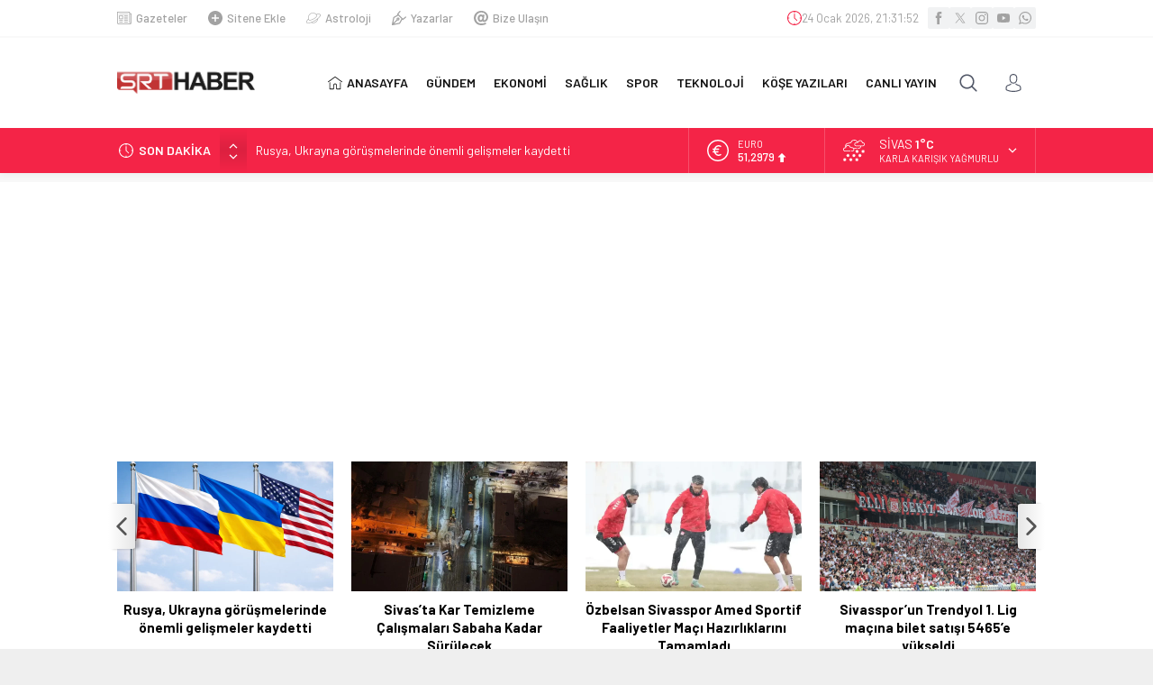

--- FILE ---
content_type: text/html; charset=UTF-8
request_url: https://www.srthaber.com/wp-admin/admin-ajax.php
body_size: 26
content:
{"time":1769290309000}

--- FILE ---
content_type: text/html; charset=utf-8
request_url: https://www.google.com/recaptcha/api2/aframe
body_size: 266
content:
<!DOCTYPE HTML><html><head><meta http-equiv="content-type" content="text/html; charset=UTF-8"></head><body><script nonce="2jX0Txr98Tef8H-020y1GA">/** Anti-fraud and anti-abuse applications only. See google.com/recaptcha */ try{var clients={'sodar':'https://pagead2.googlesyndication.com/pagead/sodar?'};window.addEventListener("message",function(a){try{if(a.source===window.parent){var b=JSON.parse(a.data);var c=clients[b['id']];if(c){var d=document.createElement('img');d.src=c+b['params']+'&rc='+(localStorage.getItem("rc::a")?sessionStorage.getItem("rc::b"):"");window.document.body.appendChild(d);sessionStorage.setItem("rc::e",parseInt(sessionStorage.getItem("rc::e")||0)+1);localStorage.setItem("rc::h",'1769290344179');}}}catch(b){}});window.parent.postMessage("_grecaptcha_ready", "*");}catch(b){}</script></body></html>